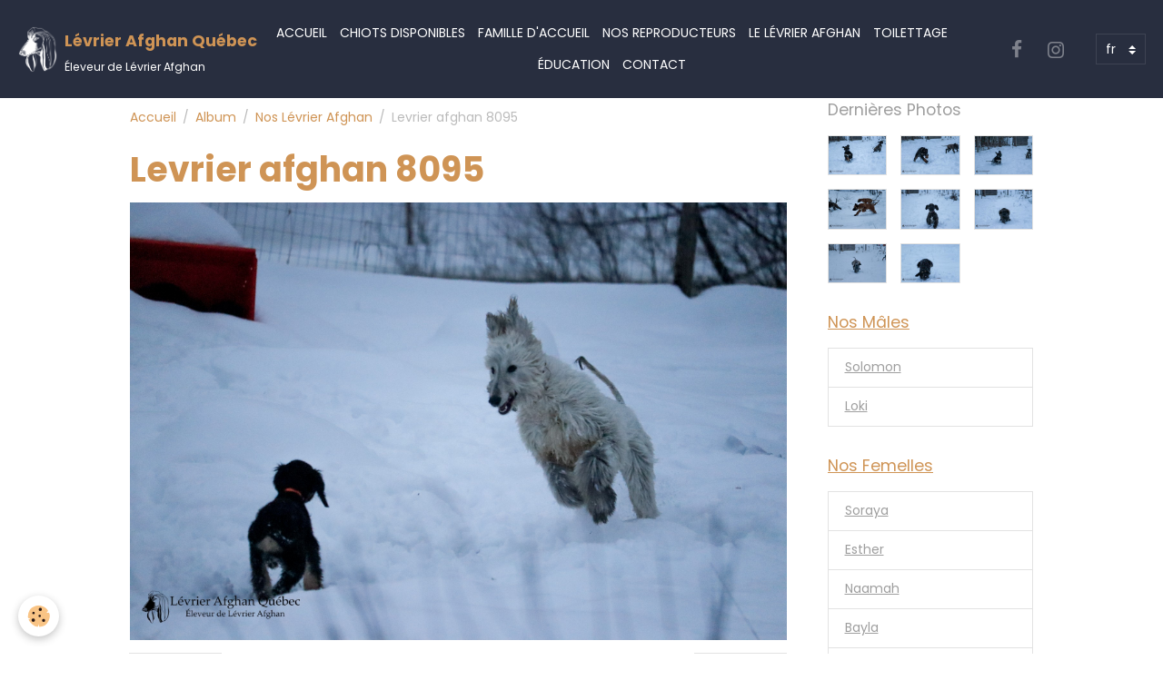

--- FILE ---
content_type: text/html; charset=UTF-8
request_url: https://www.levrierafghanquebec.com/album/nos-levrier-afghan/levrier-afghan-8095.html
body_size: 39544
content:

<!DOCTYPE html>
<html lang="fr">
    <head>
        <title>Levrier afghan 8095</title>
        <meta name="theme-color" content="rgb(40, 46, 63)">
        <meta name="msapplication-navbutton-color" content="rgb(40, 46, 63)">
        <!-- METATAGS -->
        <!-- rebirth / basic -->
<!--[if IE]>
<meta http-equiv="X-UA-Compatible" content="IE=edge">
<![endif]-->
<meta charset="utf-8">
<meta name="viewport" content="width=device-width, initial-scale=1, shrink-to-fit=no">
    <link href="//www.levrierafghanquebec.com/fr/themes/designlines/612d9a70d2b3a1b898b7cacc.css?v=a1eae1d8a5579a32e93b55d7d2205fd7" rel="stylesheet">
    <link rel="image_src" href="https://www.levrierafghanquebec.com/medias/album/levrier-afghan-8095.jpg" />
    <meta property="og:image" content="https://www.levrierafghanquebec.com/medias/album/levrier-afghan-8095.jpg" />
    <link href="//www.levrierafghanquebec.com/fr/themes/designlines/612ebc894346a1b898b762d8.css?v=8563bbfe2b7245233e7d19ea86748a38" rel="stylesheet">
    <link rel="canonical" href="https://www.levrierafghanquebec.com/album/nos-levrier-afghan/levrier-afghan-8095.html">
<meta name="generator" content="e-monsite (e-monsite.com)">



    
    <link rel="preconnect" href="https://fonts.googleapis.com">
    <link rel="preconnect" href="https://fonts.gstatic.com" crossorigin="anonymous">
    <link href="https://fonts.googleapis.com/css?family=Poppins:300,300italic,400,400italic,700,700italic&display=swap" rel="stylesheet">

<link href="//www.levrierafghanquebec.com/themes/combined.css?v=6_1642769533_159" rel="stylesheet">


<link rel="preload" href="//www.levrierafghanquebec.com/medias/static/themes/bootstrap_v4/js/jquery-3.6.3.min.js?v=26012023" as="script">
<script src="//www.levrierafghanquebec.com/medias/static/themes/bootstrap_v4/js/jquery-3.6.3.min.js?v=26012023"></script>
<link rel="preload" href="//www.levrierafghanquebec.com/medias/static/themes/bootstrap_v4/js/popper.min.js?v=31012023" as="script">
<script src="//www.levrierafghanquebec.com/medias/static/themes/bootstrap_v4/js/popper.min.js?v=31012023"></script>
<link rel="preload" href="//www.levrierafghanquebec.com/medias/static/themes/bootstrap_v4/js/bootstrap.min.js?v=31012023" as="script">
<script src="//www.levrierafghanquebec.com/medias/static/themes/bootstrap_v4/js/bootstrap.min.js?v=31012023"></script>
<script src="//www.levrierafghanquebec.com/themes/combined.js?v=6_1642769533_159&lang=fr"></script>
<script type="application/ld+json">
    {
        "@context" : "https://schema.org/",
        "@type" : "WebSite",
        "name" : "Lévrier Afghan Québec",
        "url" : "https://www.levrierafghanquebec.com/"
    }
</script>

<!-- Messenger Plug-in Discussion Code -->
    <div id="fb-root"></div>

    <!-- Your Plug-in Discussion code -->
    <div id="fb-customer-chat" class="fb-customerchat">
    </div>

    <script>
      var chatbox = document.getElementById('fb-customer-chat');
      chatbox.setAttribute("page_id", "112380047246602");
      chatbox.setAttribute("attribution", "biz_inbox");

      window.fbAsyncInit = function() {
        FB.init({
          xfbml            : true,
          version          : 'v11.0'
        });
      };

      (function(d, s, id) {
        var js, fjs = d.getElementsByTagName(s)[0];
        if (d.getElementById(id)) return;
        js = d.createElement(s); js.id = id;
        js.src = 'https://connect.facebook.net/fr_FR/sdk/xfbml.customerchat.js';
        fjs.parentNode.insertBefore(js, fjs);
      }(document, 'script', 'facebook-jssdk'));
    </script>
    <meta name="google-site-verification" content="1ZEpIEnOFEX6W-3JWZ-Pdl8xkAyUPhPHKcwrJVdkTpg" />
    <meta name="google-site-verification" content="uuRZiS0Ekq5Z0qAsptJ2YEB1UbQVCdnExFhFKz25W0Y" />



        <!-- //METATAGS -->
            <script src="//www.levrierafghanquebec.com/medias/static/js/rgpd-cookies/jquery.rgpd-cookies.js?v=2087"></script>
    <script>
                                    $(document).ready(function() {
            $.RGPDCookies({
                theme: 'bootstrap_v4',
                site: 'www.levrierafghanquebec.com',
                privacy_policy_link: '/about/privacypolicy/',
                cookies: [{"id":null,"favicon_url":"https:\/\/ssl.gstatic.com\/analytics\/20210414-01\/app\/static\/analytics_standard_icon.png","enabled":true,"model":"google_analytics","title":"Google Analytics","short_description":"Permet d'analyser les statistiques de consultation de notre site","long_description":"Indispensable pour piloter notre site internet, il permet de mesurer des indicateurs comme l\u2019affluence, les produits les plus consult\u00e9s, ou encore la r\u00e9partition g\u00e9ographique des visiteurs.","privacy_policy_url":"https:\/\/support.google.com\/analytics\/answer\/6004245?hl=fr","slug":"google-analytics"},{"id":null,"favicon_url":"","enabled":true,"model":"addthis","title":"AddThis","short_description":"Partage social","long_description":"Nous utilisons cet outil afin de vous proposer des liens de partage vers des plateformes tiers comme Twitter, Facebook, etc.","privacy_policy_url":"https:\/\/www.oracle.com\/legal\/privacy\/addthis-privacy-policy.html","slug":"addthis"}],
                modal_title: 'Gestion\u0020des\u0020cookies',
                modal_description: 'd\u00E9pose\u0020des\u0020cookies\u0020pour\u0020am\u00E9liorer\u0020votre\u0020exp\u00E9rience\u0020de\u0020navigation,\nmesurer\u0020l\u0027audience\u0020du\u0020site\u0020internet,\u0020afficher\u0020des\u0020publicit\u00E9s\u0020personnalis\u00E9es,\nr\u00E9aliser\u0020des\u0020campagnes\u0020cibl\u00E9es\u0020et\u0020personnaliser\u0020l\u0027interface\u0020du\u0020site.',
                privacy_policy_label: 'Consulter\u0020la\u0020politique\u0020de\u0020confidentialit\u00E9',
                check_all_label: 'Tout\u0020cocher',
                refuse_button: 'Refuser',
                settings_button: 'Param\u00E9trer',
                accept_button: 'Accepter',
                callback: function() {
                    // website google analytics case (with gtag), consent "on the fly"
                    if ('gtag' in window && typeof window.gtag === 'function') {
                        if (window.jsCookie.get('rgpd-cookie-google-analytics') === undefined
                            || window.jsCookie.get('rgpd-cookie-google-analytics') === '0') {
                            gtag('consent', 'update', {
                                'ad_storage': 'denied',
                                'analytics_storage': 'denied'
                            });
                        } else {
                            gtag('consent', 'update', {
                                'ad_storage': 'granted',
                                'analytics_storage': 'granted'
                            });
                        }
                    }
                }
            });
        });
    </script>
        <script async src="https://www.googletagmanager.com/gtag/js?id=G-4VN4372P6E"></script>
<script>
    window.dataLayer = window.dataLayer || [];
    function gtag(){dataLayer.push(arguments);}
    
    gtag('consent', 'default', {
        'ad_storage': 'denied',
        'analytics_storage': 'denied'
    });
    
    gtag('js', new Date());
    gtag('config', 'G-4VN4372P6E');
</script>

        
    <!-- Global site tag (gtag.js) -->
        <script async src="https://www.googletagmanager.com/gtag/js?id=G-YZKR25W6YK"></script>
        <script>
        window.dataLayer = window.dataLayer || [];
        function gtag(){dataLayer.push(arguments);}

gtag('consent', 'default', {
            'ad_storage': 'denied',
            'analytics_storage': 'denied'
        });
        gtag('set', 'allow_ad_personalization_signals', false);
                gtag('js', new Date());
        gtag('config', 'G-YZKR25W6YK');
    </script>
                <script src="//www.levrierafghanquebec.com/medias/static/themes/ems_framework/js/masonry.pkgd.min.js"></script>
        <script src="//www.levrierafghanquebec.com/medias/static/themes/ems_framework/js/imagesloaded.pkgd.min.js"></script>
                            </head>
    <body id="album_run_nos-levrier-afghan_levrier-afghan-8095" data-template="default">
        

                <!-- BRAND TOP -->
        
        <!-- NAVBAR -->
                                                                <nav class="navbar navbar-expand-lg " id="navbar" data-animation="sliding">
                                                                    <a aria-label="brand" class="navbar-brand d-inline-flex align-items-center" href="https://www.levrierafghanquebec.com/">
                                                    <img src="https://www.levrierafghanquebec.com/medias/site/logos/white-on-transparent-fred-tete-chien-seulement.png" alt="Lévrier Afghan Québec" class="img-fluid brand-logo mr-2 d-inline-block">
                                                                        <span class="brand-titles d-lg-flex flex-column align-items-start">
                            <span class="brand-title d-inline-block">Lévrier Afghan Québec</span>
                                                        <span class="brand-subtitle d-none d-lg-inline-block">Éleveur de Lévrier Afghan</span>
                                                    </span>
                                            </a>
                                                    <button id="buttonBurgerMenu" title="BurgerMenu" class="navbar-toggler collapsed" type="button" data-toggle="collapse" data-target="#menu">
                    <span></span>
                    <span></span>
                    <span></span>
                    <span></span>
                </button>
                <div class="collapse navbar-collapse flex-lg-grow-0 mx-lg-auto" id="menu">
                                                                                                                <ul class="navbar-nav navbar-menu nav-all nav-all-center">
                                                                                                                                                                                            <li class="nav-item" data-index="1">
                            <a class="nav-link" href="https://www.levrierafghanquebec.com/">
                                                                Accueil
                            </a>
                                                                                </li>
                                                                                                                                                                                            <li class="nav-item" data-index="2">
                            <a class="nav-link" href="https://www.levrierafghanquebec.com/pages/chiots-disponibles.html">
                                                                Chiots Disponibles
                            </a>
                                                                                </li>
                                                                                                                                                                                            <li class="nav-item" data-index="3">
                            <a class="nav-link" href="https://www.levrierafghanquebec.com/pages/famille-d-accueil.html">
                                                                Famille d'accueil
                            </a>
                                                                                </li>
                                                                                                                                                                                            <li class="nav-item" data-index="4">
                            <a class="nav-link" href="https://www.levrierafghanquebec.com/pages/nos-reproducteurs.html">
                                                                Nos Reproducteurs
                            </a>
                                                                                </li>
                                                                                                                                                                                            <li class="nav-item" data-index="5">
                            <a class="nav-link" href="https://www.levrierafghanquebec.com/pages/le-levrier-afghan.html">
                                                                Le Lévrier Afghan
                            </a>
                                                                                </li>
                                                                                                                                                                                            <li class="nav-item" data-index="6">
                            <a class="nav-link" href="https://www.levrierafghanquebec.com/pages/le-toilettage-du-levrier-afghan.html">
                                                                Toilettage
                            </a>
                                                                                </li>
                                                                                                                                                                                            <li class="nav-item" data-index="7">
                            <a class="nav-link" href="https://www.levrierafghanquebec.com/pages/education-des-levriers-afghans-une-approche-positive.html">
                                                                Éducation
                            </a>
                                                                                </li>
                                                                                                                                                                                            <li class="nav-item" data-index="8">
                            <a class="nav-link" href="https://www.levrierafghanquebec.com/contact/contact.html">
                                                                Contact
                            </a>
                                                                                </li>
                                    </ul>
            
                                    
                    
                                                                <ul class="website-social-links">
        <li>
        <a target='_blank' href="https://www.facebook.com/LevrierAfghanQuebec" class="btn text-facebook"><i class="sn-icon-facebook"></i></a>
    </li>
        <li>
        <a target='_blank' href="https://www.instagram.com/levrier_afghan_quebec/" class="btn text-instagram"><i class="sn-icon-instagram"></i></a>
    </li>
    </ul>
                    
                                        <select class="custom-select navbar-langs ml-lg-4" onchange="window.location.href=this.value">
                                                <option value="//www.levrierafghanquebec.com/en/i18n/item/album/63913109bb9aa1b89929bbb8">
                        en
                        </option>
                                                <option selected value="//www.levrierafghanquebec.com/fr/i18n/item/album/63913109bb9aa1b89929bbb8">
                        fr
                        </option>
                                            </select>
                    
                                    </div>
                    </nav>

        <!-- HEADER -->
                <!-- //HEADER -->

        <!-- WRAPPER -->
                                                            <div id="wrapper" class="container">

                        <div class="row align-items-lg-start">
                            <main id="main" class="col-lg-9">

                                                                            <ol class="breadcrumb">
                                    <li class="breadcrumb-item"><a href="https://www.levrierafghanquebec.com/">Accueil</a></li>
                                                <li class="breadcrumb-item"><a href="https://www.levrierafghanquebec.com/album/">Album</a></li>
                                                <li class="breadcrumb-item"><a href="https://www.levrierafghanquebec.com/album/nos-levrier-afghan/">Nos Lévrier Afghan</a></li>
                                                <li class="breadcrumb-item active">Levrier afghan 8095</li>
                        </ol>

    <script type="application/ld+json">
        {
            "@context": "https://schema.org",
            "@type": "BreadcrumbList",
            "itemListElement": [
                                {
                    "@type": "ListItem",
                    "position": 1,
                    "name": "Accueil",
                    "item": "https://www.levrierafghanquebec.com/"
                  },                                {
                    "@type": "ListItem",
                    "position": 2,
                    "name": "Album",
                    "item": "https://www.levrierafghanquebec.com/album/"
                  },                                {
                    "@type": "ListItem",
                    "position": 3,
                    "name": "Nos Lévrier Afghan",
                    "item": "https://www.levrierafghanquebec.com/album/nos-levrier-afghan/"
                  },                                {
                    "@type": "ListItem",
                    "position": 4,
                    "name": "Levrier afghan 8095",
                    "item": "https://www.levrierafghanquebec.com/album/nos-levrier-afghan/levrier-afghan-8095.html"
                  }                          ]
        }
    </script>
                                            
                                        
                                        
                                                                                                        <div class="view view-album" id="view-item" data-category="nos-levrier-afghan" data-id-album="63913109bb9aa1b89929bbb8">
    <div class="container">
        <div class="row">
            <div class="col">
                <h1 class="view-title">Levrier afghan 8095</h1>
                
    
<div id="site-module-60a438b6ad3068f9e1a66159" class="site-module" data-itemid="60a438b6ad3068f9e1a66159" data-siteid="60a438b3ceed68f9e1a6eda7" data-category="item"></div>


                <p class="text-center">
                    <img src="https://www.levrierafghanquebec.com/medias/album/levrier-afghan-8095.jpg" alt="Levrier afghan 8095" class="img-fluid">
                </p>

                
                <ul class="pager">
                                            <li class="prev-page">
                            <a href="https://www.levrierafghanquebec.com/album/nos-levrier-afghan/levrier-afghan-8091.html" class="page-link">
                                <i class="material-icons md-chevron_left"></i>
                                <img src="https://www.levrierafghanquebec.com/medias/album/levrier-afghan-8091.jpg?fx=r_50_50" width="50" alt="">
                            </a>
                        </li>
                                        <li>
                        <a href="https://www.levrierafghanquebec.com/album/nos-levrier-afghan/" class="page-link">Retour</a>
                    </li>
                                            <li class="next-page">
                            <a href="https://www.levrierafghanquebec.com/album/nos-levrier-afghan/levrier-afghan-8096.html" class="page-link">
                                <img src="https://www.levrierafghanquebec.com/medias/album/levrier-afghan-8096.jpg?fx=r_50_50" width="50" alt="">
                                <i class="material-icons md-chevron_right"></i>
                            </a>
                        </li>
                                    </ul>
            </div>
        </div>
    </div>

    
    <div class="container plugin-list">
        <div class="row">
            <div class="col">
                <div class="plugins">
                    
                                            <div id="social-612d248480eea1b898b791a7" class="plugin" data-plugin="social">
    <div class="a2a_kit a2a_kit_size_32 a2a_default_style">
        <a class="a2a_dd" href="https://www.addtoany.com/share"></a>
        <a class="a2a_button_facebook"></a>
        <a class="a2a_button_x"></a>
        <a class="a2a_button_email"></a>
    </div>
    <script>
        var a2a_config = a2a_config || {};
        a2a_config.onclick = 1;
        a2a_config.locale = "fr";
    </script>
    <script async src="https://static.addtoany.com/menu/page.js"></script>
</div>                    
                    
                    
                                    </div>
            </div>
        </div>
    </div>
</div>


                </main>

                                <aside id="sidebar" class="col-lg-3">
                    <div id="sidebar-inner">
                                                                                                                                                                                                        <div id="widget-1"
                                     class="widget"
                                     data-id="widget_image_last"
                                     data-widget-num="1">
                                            <div class="widget-title">
            <span>
                    Dernières Photos
                </span>
                </div>
                                                                                                                            <div class="widget-content">
                                                <ul class="card-deck album-items widget-last-images" data-addon="album">
        <li class="card album-item">
        <a href="https://www.levrierafghanquebec.com/album/nos-levrier-afghan/levrier-afghan-8357.html">
                        <img src="https://www.levrierafghanquebec.com/medias/album/levrier-afghan-8357.jpg?fx=r_400_400" alt="Levrier afghan 8357" class="card-img">
                    </a>
    </li>
        <li class="card album-item">
        <a href="https://www.levrierafghanquebec.com/album/nos-levrier-afghan/levrier-afghan-8355.html">
                        <img src="https://www.levrierafghanquebec.com/medias/album/levrier-afghan-8355.jpg?fx=r_400_400" alt="Levrier afghan 8355" class="card-img">
                    </a>
    </li>
        <li class="card album-item">
        <a href="https://www.levrierafghanquebec.com/album/nos-levrier-afghan/levrier-afghan-8352.html">
                        <img src="https://www.levrierafghanquebec.com/medias/album/levrier-afghan-8352.jpg?fx=r_400_400" alt="Levrier afghan 8352" class="card-img">
                    </a>
    </li>
        <li class="card album-item">
        <a href="https://www.levrierafghanquebec.com/album/nos-levrier-afghan/levrier-afghan-8341.html">
                        <img src="https://www.levrierafghanquebec.com/medias/album/levrier-afghan-8341.jpg?fx=r_400_400" alt="Levrier afghan 8341" class="card-img">
                    </a>
    </li>
        <li class="card album-item">
        <a href="https://www.levrierafghanquebec.com/album/nos-levrier-afghan/levrier-afghan-8326.html">
                        <img src="https://www.levrierafghanquebec.com/medias/album/levrier-afghan-8326.jpg?fx=r_400_400" alt="Levrier afghan 8326" class="card-img">
                    </a>
    </li>
        <li class="card album-item">
        <a href="https://www.levrierafghanquebec.com/album/nos-levrier-afghan/levrier-afghan-8323.html">
                        <img src="https://www.levrierafghanquebec.com/medias/album/levrier-afghan-8323.jpg?fx=r_400_400" alt="Levrier afghan 8323" class="card-img">
                    </a>
    </li>
        <li class="card album-item">
        <a href="https://www.levrierafghanquebec.com/album/nos-levrier-afghan/levrier-afghan-8321.html">
                        <img src="https://www.levrierafghanquebec.com/medias/album/levrier-afghan-8321.jpg?fx=r_400_400" alt="Levrier afghan 8321" class="card-img">
                    </a>
    </li>
        <li class="card album-item">
        <a href="https://www.levrierafghanquebec.com/album/nos-levrier-afghan/levrier-afghan-8309.html">
                        <img src="https://www.levrierafghanquebec.com/medias/album/levrier-afghan-8309.jpg?fx=r_400_400" alt="Levrier afghan 8309" class="card-img">
                    </a>
    </li>
    </ul>

                                            </div>
                                                                                                            </div>
                                                                                                                                                                                                                                                                                                                                <div id="widget-2"
                                     class="widget"
                                     data-id="widget_page_category"
                                     data-widget-num="2">
                                            <a href="https://www.levrierafghanquebec.com/pages/nos-reproducteurs/male/" class="widget-title">
            <span>
                    Nos Mâles
                </span>
                </a>
                                                                                                                            <div class="widget-content">
                                                            <div class="list-group" data-addon="pages" id="group-id-878">
              
                                <a href="https://www.levrierafghanquebec.com/pages/nos-reproducteurs/male/solomon.html" class="list-group-item list-group-item-action" data-category="male">
                Solomon
                
                            </a>
                        <a href="https://www.levrierafghanquebec.com/pages/nos-reproducteurs/male/loki.html" class="list-group-item list-group-item-action" data-category="male">
                Loki
                
                            </a>
                        </div>
    

                                            </div>
                                                                                                            </div>
                                                                                                                                                                                                                                                                                                                                <div id="widget-3"
                                     class="widget"
                                     data-id="widget_page_category"
                                     data-widget-num="3">
                                            <a href="https://www.levrierafghanquebec.com/pages/nos-reproducteurs/femelle/" class="widget-title">
            <span>
                    Nos Femelles
                </span>
                </a>
                                                                                                                            <div class="widget-content">
                                                            <div class="list-group" data-addon="pages" id="group-id-628">
              
                                <a href="https://www.levrierafghanquebec.com/pages/nos-reproducteurs/femelle/soraya.html" class="list-group-item list-group-item-action" data-category="femelle">
                Soraya
                
                            </a>
                        <a href="https://www.levrierafghanquebec.com/pages/nos-reproducteurs/femelle/esther.html" class="list-group-item list-group-item-action" data-category="femelle">
                Esther
                
                            </a>
                        <a href="https://www.levrierafghanquebec.com/pages/nos-reproducteurs/femelle/na.html" class="list-group-item list-group-item-action" data-category="femelle">
                Naamah
                
                            </a>
                        <a href="https://www.levrierafghanquebec.com/pages/nos-reproducteurs/femelle/bayla.html" class="list-group-item list-group-item-action" data-category="femelle">
                Bayla
                
                            </a>
                        <a href="https://www.levrierafghanquebec.com/pages/nos-reproducteurs/femelle/utopia.html" class="list-group-item list-group-item-action" data-category="femelle">
                Utopia
                
                            </a>
                        <a href="https://www.levrierafghanquebec.com/pages/nos-reproducteurs/femelle/ouma.html" class="list-group-item list-group-item-action" data-category="femelle">
                Ouma
                
                            </a>
                        </div>
    

                                            </div>
                                                                                                            </div>
                                                                                                                                                                                                                                                                                                                                <div id="widget-4"
                                     class="widget"
                                     data-id="widget_openstreetmap"
                                     data-widget-num="4">
                                            <div class="widget-title">
            <span>
                    Ou nous trouver?
                </span>
                </div>
                                                                                                                            <div class="widget-content">
                                                <div id="ol-canvas-1768170369658" style="height:250px;" class="map">
    </div>

<link href="//www.levrierafghanquebec.com/medias/static/OpenLayers-5.0.3/ol.css" rel="stylesheet">
<script src="//www.levrierafghanquebec.com/medias/static/OpenLayers-5.0.3/ol.js"></script>

<script>
$(document).ready(function() {
    var marker = new ol.Feature({
        geometry: new ol.geom.Point(ol.proj.fromLonLat([Number(-70.555916), Number( 46.982632800000005)])),
        type: 'icon'
    });
    
    var iconStyle = new ol.style.Style({
    	image: new ol.style.Icon(({
    		anchor: [0.5, 38],
    		anchorXUnits: 'fraction',
    		anchorYUnits: 'pixels',
    		opacity: 0.75,
    		src: '//www.levrierafghanquebec.com/medias/static/manager/im/openstreetmap-marker.png'
    	}))
    });
    marker.setStyle(iconStyle);
               
    var source = new ol.source.Vector({
    	features: [marker]
    });
    
    var vectorLayer = new ol.layer.Vector({
    	source: source
    });
    
    map = new ol.Map({
    	target: 'ol-canvas-1768170369658',
    	layers: [
    		new ol.layer.Tile({
    			source: new ol.source.OSM({crossOrigin: null,'url':'//a.tile.openstreetmap.fr/hot/{z}/{x}/{y}.png '})
    		}), vectorLayer
    	],  
    	view: new ol.View({
    		center: ol.proj.fromLonLat([Number(-70.78113572656251), Number(46.93389249746755)]),
    		zoom: 9
    	})
    });
     
    var popup = new ol.Overlay({
        element: document.getElementById('ol-popover-1768170369658')
    });
     
    map.addOverlay(popup);
    
          
    map.on('pointermove', function(e){
        var element = popup.getElement();
        if(e.dragging)
        {
            $(element).hide();
            return;
        }
    
        var hit = this.forEachFeatureAtPixel(e.pixel, function(feature, layer){
            return true;
        }); 
    
        if(hit)
        {
            map.getViewport().style.cursor = 'pointer';
        }
        else
        {
            map.getViewport().style.cursor = '';
        }
    });
      
    /* Désactiver le zoom au scroll sur la carte */
    map.getInteractions().forEach(function(interaction){
        if(interaction instanceof ol.interaction.MouseWheelZoom)
        {
            interaction.setActive(false);
        }
    }, this);   
});
</script>
                                            </div>
                                                                                                            </div>
                                                                                                                                                                                    </div>
                </aside>
            </div>
                    </div>
        <!-- //WRAPPER -->

                <footer id="footer">
                            
<div id="rows-612ebc894346a1b898b762d8" class="rows" data-total-pages="1" data-current-page="1">
                            
                        
                                                                                        
                                                                
                
                        
                
                
                                    
                
                                
        
                                    <div id="row-612ebc894346a1b898b762d8-1" class="row-container pos-1 page_1 container">
                    <div class="row-content">
                                                                                <div class="row" data-role="line">
                                    
                                                                                
                                                                                                                                                                                                            
                                                                                                                                                                
                                                                                
                                                                                
                                                                                                                        
                                                                                
                                                                                                                                                                                                                                                                        
                                                                                        <div data-role="cell" data-size="lg" id="cell-612ebc69d65da1b898b70a21" class="col empty-column">
                                               <div class="col-content col-no-widget">                                                        &nbsp;
                                                                                                    </div>
                                            </div>
                                                                                                                                                        </div>
                                            </div>
                                    </div>
                                                    
                        
                                                                                        
                                                                
                
                        
                
                
                                    
                
                                
        
                                    <div id="row-612ebc894346a1b898b762d8-2" class="row-container pos-2 page_1 container">
                    <div class="row-content">
                                                                                <div class="row" data-role="line">
                                    
                                                                                
                                                                                                                                                                                                            
                                                                                                                                                                
                                                                                
                                                                                
                                                                                                                        
                                                                                
                                                                                                                                                                                                                                                                        
                                                                                        <div data-role="cell" data-size="lg" id="cell-612ed63205e5a1b898b7b9e3" class="col empty-column">
                                               <div class="col-content col-no-widget">                                                        &nbsp;
                                                                                                    </div>
                                            </div>
                                                                                                                                                        </div>
                                            </div>
                                    </div>
                        </div>

                        <div class="container">
                
                                    <ul class="website-social-links">
        <li>
        <a target='_blank' href="https://www.facebook.com/LevrierAfghanQuebec" class="btn text-facebook"><i class="sn-icon-facebook"></i></a>
    </li>
        <li>
        <a target='_blank' href="https://www.instagram.com/levrier_afghan_quebec/" class="btn text-instagram"><i class="sn-icon-instagram"></i></a>
    </li>
    </ul>
                
                            </div>

                            <ul id="legal-mentions" class="footer-mentions">
    
    
    
    
    
            <li><button id="cookies" type="button" aria-label="Gestion des cookies">Gestion des cookies</button></li>
    </ul>
                    </footer>
        
        
                <script>
            <div id="fb-root"></div>
<script async defer crossorigin="anonymous" src="https://connect.facebook.net/fr_CA/sdk.js#xfbml=1&version=v15.0" nonce="K01ZV7vS"></script>
        </script>
        
            

 
    
						 	 





        
            </body>
</html>


--- FILE ---
content_type: text/css; charset=UTF-8
request_url: https://www.levrierafghanquebec.com/fr/themes/designlines/612d9a70d2b3a1b898b7cacc.css?v=a1eae1d8a5579a32e93b55d7d2205fd7
body_size: 140
content:
#row-612d9a70d2b3a1b898b7cacc-1 .row-content{}@media screen and (max-width:992px){#row-612d9a70d2b3a1b898b7cacc-1 .row-content{}}

--- FILE ---
content_type: text/css; charset=UTF-8
request_url: https://www.levrierafghanquebec.com/fr/themes/designlines/612ebc894346a1b898b762d8.css?v=8563bbfe2b7245233e7d19ea86748a38
body_size: 223
content:
#row-612ebc894346a1b898b762d8-1 .row-content{}@media screen and (max-width:992px){#row-612ebc894346a1b898b762d8-1 .row-content{}}@media screen and (max-width:992px){#row-612ebc894346a1b898b762d8-2 .row-content{}}